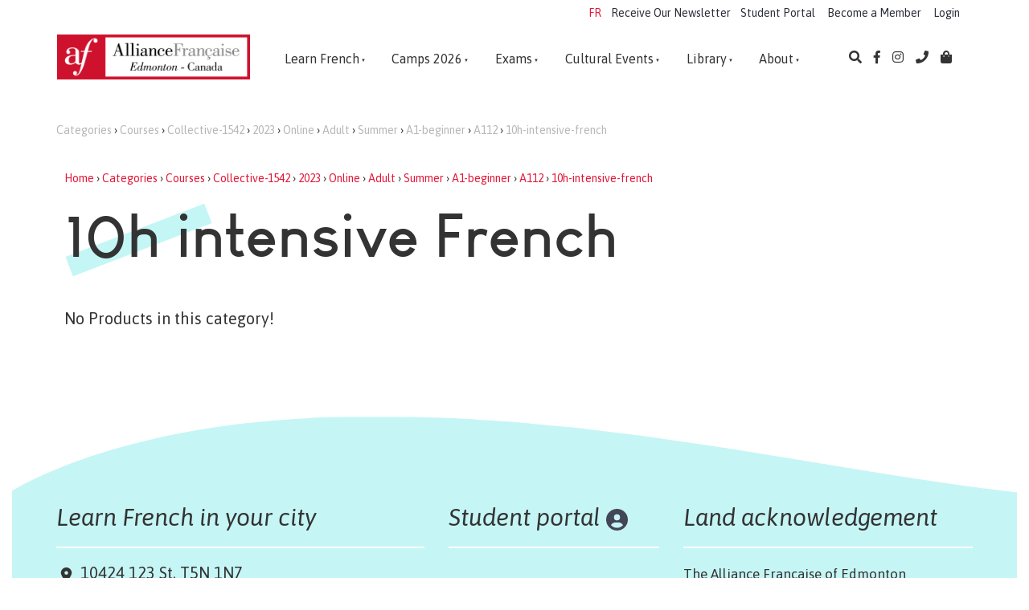

--- FILE ---
content_type: text/html; charset=utf-8
request_url: https://www.afedmonton.com/products/categories/courses/collective-1542/2023/online/adult/summer/a1-beginner/a112/10h-intensive-french/
body_size: 11954
content:
<!doctype html>
<html lang="en">
	<head>
	<!-- Powered by https://www.oncord.com -->
	<title>Products - 10h   intensive French</title>
	<meta name="title" content="Products - 10h   intensive French">
	<meta name="description" content="French classes for children, teenagers and adults, examination center for the DELF and TEF exams, French-speaking events, festivals, movie nights...">
	<meta name="keywords" content="french, learn, school, classes, tutoring, library, alliance, française, edmonton">
	<meta name="date.created" content="2023-02-10">
	<meta name="date.modified" content="2023-02-10">
	<meta name="robots" content="index,follow,max-image-preview:large,max-snippet:-1,max-video-preview:-1">
	<meta name="generator" content="https://www.oncord.com/">
	<link rel="canonical" href="https://www.afedmonton.com/products/categories/courses/collective-1542/2023/online/adult/summer/a1-beginner/a112/10h-intensive-french/" />
	<meta itemprop="name" content="Products - 10h   intensive French">
	<meta itemprop="description" content="French classes for children, teenagers and adults, examination center for the DELF and TEF exams, French-speaking events, festivals, movie nights...">
	<meta name="twitter:card" content="summary">
	<meta name="twitter:title" content="Products - 10h   intensive French">
	<meta name="twitter:description" content="French classes for children, teenagers and adults, examination center for the DELF and TEF exams, French-speaking events, festivals, movie nights...">
	<meta property="og:url" content="https://www.afedmonton.com/products/categories/courses/collective-1542/2023/online/adult/summer/a1-beginner/a112/10h-intensive-french/">
	<meta property="og:title" content="Products - 10h   intensive French">
	<meta property="og:description" content="French classes for children, teenagers and adults, examination center for the DELF and TEF exams, French-speaking events, festivals, movie nights...">
	<meta property="og:site_name" content="Alliance Francaise d'Edmonton">
	<meta property="og:type" content="product.group">

	<link rel="stylesheet" type="text/css" href="/_public/Framework/Assets/CSS/server.php?css=3193690852&v=20313370685733294c69fb8f5ba0ffc467208a4d" />

<style type="text/css">
.productCategory-details-classic {}

.productCategory-details-classic .productCategory-details-classic__subCategories
{
	display: flex;
	flex-flow: row wrap;
	margin-bottom: 20px;
}

.productCategory-details-classic .productCategory-details-classic__subCategories__link
{
	padding: 3px 20px;
	border: 2px solid currentColor;
	font-size: smaller;
	text-transform: uppercase;
	letter-spacing: 1px;
	border-radius: calc(1em + 6px);
	margin: 0 5px 5px 0;
}
</style>

<script src="/_public/Framework/Assets/JavaScript/server.php?js=2483844824&v=20313370685733294c69fb8f5ba0ffc467208a4d"></script>
<link rel="alternate" type="application/rss+xml" href="https://www.afedmonton.com/feeds/products/rss/?product_category_id=4858" title="Products > Courses > Collective > 2023 > Online > ADULT > Summer > A1   Beginner > A1.1.2 > 10h   intensive French via RSS" />
<link rel="alternate" type="application/atom+xml" href="https://www.afedmonton.com/feeds/products/atom/?product_category_id=4858" title="Products > Courses > Collective > 2023 > Online > ADULT > Summer > A1   Beginner > A1.1.2 > 10h   intensive French via Atom" />
<link rel="alternate" type="application/xml" href="https://www.afedmonton.com/feeds/products/xml/?product_category_id=4858" title="Products > Courses > Collective > 2023 > Online > ADULT > Summer > A1   Beginner > A1.1.2 > 10h   intensive French via XML" />
<link rel="alternate" type="application/json" href="https://www.afedmonton.com/feeds/products/json/?product_category_id=4858" title="Products via JSON" />

		
		<meta charset="utf-8">
		<meta http-equiv="X-UA-Compatible" content="IE=edge,chrome=1">
		<meta name="viewport" content="width=device-width, initial-scale=1">
		
		<link href="https://fonts.googleapis.com/css?family=Asap:400,400i,700,700i&amp;subset=latin-ext" rel="stylesheet">
		<link href="https://fonts.googleapis.com/css?family=Nunito:400,600&amp;subset=latin-ext" rel="stylesheet">
		<link rel="stylesheet" href="https://use.fontawesome.com/releases/v5.7.1/css/all.css" integrity="sha384-fnmOCqbTlWIlj8LyTjo7mOUStjsKC4pOpQbqyi7RrhN7udi9RwhKkMHpvLbHG9Sr" crossorigin="anonymous">
		
		<link rel="stylesheet" href="/media/website_designs/4/css/bootstrap.min.css" />
		<link rel="stylesheet" href="/media/website_designs/4/css/flickity.css" media="screen"/>
		<link rel="stylesheet" href="/media/website_designs/4/css/style.css" />
		<link rel="apple-touch-icon" sizes="57x57" href="/media/website_designs/4/img/favi/apple-icon-57x57.png" />
		<link rel="apple-touch-icon" sizes="60x60" href="/media/website_designs/4/img/favi/apple-icon-60x60.png" />
		<link rel="apple-touch-icon" sizes="72x72" href="/media/website_designs/4/img/favi/apple-icon-72x72.png" />
		<link rel="apple-touch-icon" sizes="76x76" href="/media/website_designs/4/img/favi/apple-icon-76x76.png" />
		<link rel="apple-touch-icon" sizes="114x114" href="/media/website_designs/4/img/favi/apple-icon-114x114.png" />
		<link rel="apple-touch-icon" sizes="120x120" href="/media/website_designs/4/img/favi/apple-icon-120x120.png" />
		<link rel="apple-touch-icon" sizes="144x144" href="/media/website_designs/4/img/favi/apple-icon-144x144.png" />
		<link rel="apple-touch-icon" sizes="152x152" href="/media/website_designs/4/img/favi/apple-icon-152x152.png" />
		<link rel="apple-touch-icon" sizes="180x180" href="/media/website_designs/4/img/favi/apple-icon-180x180.png" />
		<link rel="icon" type="image/png" sizes="192x192" href="/media/website_designs/4/img/favi/android-icon-192x192.png" />
		<link rel="icon" type="image/png" sizes="32x32" href="/media/website_designs/4/img/favi/favicon-32x32.png" />
		<link rel="icon" type="image/png" sizes="96x96" href="/media/website_designs/4/img/favi/favicon-96x96.png" />
		<link rel="icon" type="image/png" sizes="16x16" href="/media/website_designs/4/img/favi/favicon-16x16.png" />
		<link rel="manifest" href="/media/website_designs/4/img/favi/manifest.json" />
		<meta name="msapplication-TileColor" content="#ffffff">
		<meta name="msapplication-TileImage" content="/media/website_designs/4/img/favi/ms-icon-144x144.png">
		<meta name="theme-color" content="#ffffff">
		<script src="/media/website_designs/4/js/vendor/modernizr-2.8.3-respond-1.4.2.min.js"></script>
		<script src="/media/website_designs/4/js/main.js"></script>
		<script src="/media/website_designs/4/js/jquery.flexisel.js"></script>
		<script> 
		jQuery(function($) { 
		//caches a jQuery object containing the header element 
		var lastScrollTop = 0;
		var menu = $(".menuContainer"); 
		var menuHeight = $(".menuHeight");
		var menuPadding = $("#main-Menu");

			$(window).scroll(function() {
				var st = $(window).scrollTop();
				if (st > 40) { 
					menu.addClass("shadowMenu");
					menuHeight.addClass("menuHeightSmall");
					menuPadding.addClass("mainMenuPadding");
				} else { 
					menu.removeClass("shadowMenu");
					menuHeight.removeClass("menuHeightSmall");
					menuPadding.removeClass("mainMenuPadding");
				} 
				lastScrollTop = st;
				}); 
			}); 
	
	</script>
		
	

<style type="text/css">
/*  ___________________________________ Basics  ___________________________________ */

@media (min-width: 700px)
{
	.hidden-onDesktop
	{
		display: none; 
	}
}

html, body {
  height: 100%;
  margin: 0;
}
.fullContainer {
	min-height: 100%;
}
.s8-templates-section-fullheight
{
	min-height: 85vh !important;
}

.newsletter,
.login {
    float: right;
    display: block;
    margin-top: 5px;
    margin-bottom: 5px;
}

.login {
    margin-left: 15px;
}

.newsletter {
    margin-left: 10px;
}

@font-face {
    font-family: 'louis_george_cafebold';
    src: url('/media/website_designs/4/fonts/louis_george_cafe_bold-webfont.woff2') format('woff2'),
         url('/media/website_designs/4/fonts/louis_george_cafe_bold-webfont.woff') format('woff');
    font-weight: normal;
    font-style: normal;
}

@font-face {
    font-family: 'louis_george_cafbold_italic';
    src: url('/media/website_designs/4/fonts/louis_george_cafe_bold_italic-webfont.woff2') format('woff2'),
         url('/media/website_designs/4/fonts/louis_george_cafe_bold_italic-webfont.woff') format('woff');
    font-weight: normal;
    font-style: normal;
}

body {
	font-family: 'Asap', sans-serif;
	height: 100%;
	position:absolute;
 	width: 100%;
 	height: 100%;
  	margin: 0px;
  	padding: 0px;
	color: #333;
}

a {
    color: #e21837;
}

.noRedLink a,
.noRedLink {
    color: #333;
}

a:hover,
a:focus {
    text-decoration: none;
}

hr {
    border: 1px solid #C6F5F5;
}

dialogbox {
	padding: 29px;
}

dialogboxclose {
    top: 6px;
    right: 12px;
}

img {
	max-width: 100%;
}

.footer {
  min-height: 420px;
  margin-top: -420px;
}

.footer a {
	color:#333;
}

.footer hr {
	border: 1px solid white;
}

.contentRegion {
	padding-bottom: 450px;
}

.contentRegion li {
    font-weight: 300;
    font-size: 20px;
}

.breadcrumbs a{
	color:#b7b7b7;
}

.icon-post70 {
    width: 60%;
    margin: auto;
}

.postNav {
    margin-bottom: 30px;
}


/*  ___________________________________ Fonts  ___________________________________ */

#main-content-area h1,
h1 {
    /*font-family: 'Asap', sans-serif;*/
	font-family: 'louis_george_cafebold';
	font-size: 75px;
	font-weight: 600;
	position:relative;
	
	/*text-transform: uppercase;*/
}

.h1Style {
	position: absolute;
	top:34px;
    left: 0;
    width: 185px;
    height: 26px;
    z-index: -1;
    -ms-transform: rotate(20deg);
    -webkit-transform: rotate(20deg);
    transform: rotate(-21deg);
	background-color: #3bdfdf;
	opacity:0.3;
}

#main-content-area h2, h2 {
	font-size:45px;
	margin:30px 0;
	font-style: italic;
}

#main-content-area h3,
h3 {
    font-family: 'louis_george_cafebold';
	margin-top: 0;
	font-size: 47px;
    line-height: 49px;
}

#main-content-area h4,
h4 {
    font-size: 30px;
	font-style: italic;
}

#main-content-area h5,
h5 {
    font-weight: 700;
    font-style: italic;
    font-size: 24px;
    margin-bottom: 20px;
    line-height: 22px;
}

#main-content-area p,
p, .mainContent li {
    font-weight: 300;
    font-size: 20px;
    margin-bottom: 20px;
    line-height: 22px;
}

big {
    font-family: 'louis_george_cafebold';
    font-size: 28px;
    line-height: 32px;
}


/*  ___________________________________ menu  ___________________________________ */

.menuContainer {	
}
.menuHeight {
	height:80px;
	width: 100%;
	-webkit-transition: all 0.3s ease;
    transition: all 0.3s ease;
}

.menuHeightSmall {
	height:75px;
}
.navbar {
	margin-bottom:0px;
}
.fixed-top {
	position: sticky;
	top: 0;
	width:100%;
	z-index:10;
	-webkit-transition: all 0.3s ease;
    transition: all 0.3s ease;
}

.shadowMenu{
	box-shadow: 0px 16px 56px -30px rgba(0,0,0,0.75);
	webkit-box-shadow: 0px 16px 56px -30px rgba(0,0,0,0.75);
	-moz-box-shadow: 0px 16px 56px -30px rgba(0,0,0,0.75);
}
.whitebg {
	background-color:white;
}

.white a, .white, .white i, .white a i{
	color:white;
}

.logoContainer {
	width:240px;
}
.logoSmallContainer {
	width:77px;
}

.s8-navigationPrimary 
{
	width: 100%;
}
.navContainer {
	flex: 1;
	justify-content: center;
    margin-left: 2em;
    margin-right: 2em;
}
.navContainer > div {
	width: 100%;
}

.rightMenu > * {
	color: #333;
	margin-left:15px;
	font-size:16px;
}
.rightMenu {
	margin-right:10px;
}

#main-Menu li a{
	margin-right:15px;
	color: #333;
	font-size:16px;
	padding:5px 0;
	border-top: 4px solid rgba(255, 0, 0, 0);
	-webkit-transition: all 0.2s ease;
    transition: all 0.2s ease;
}

#main-Menu > li:hover > a{
	border-top: 4px solid #e21837;
}

#main-Menu li ul li a {
	border-top:0;
	padding: 13px 18px;
	margin-right:0;
}

#main-Menu li ul li {
	margin-right:0;
}

#main-Menu li > ul {
	background-color:white;
	-webkit-box-shadow: 2px 4px 72px 0px rgba(0,0,0,0.21);
	-moz-box-shadow: 2px 4px 72px 0px rgba(0,0,0,0.21);
	box-shadow: 2px 4px 72px 0px rgba(0,0,0,0.21);
}

#main-Menu li ul li a:hover {
	border-top:0;
	background-color:#333;
	color:white;
}

.s8-navigationPrimaryMobile {
	display:none;
}

/*  ___________________________________ Mobile Menu  ___________________________________ */


div.navigationMobileOverlay {
    position: absolute;
    -webkit-backface-visibility: hidden;
    top: 0px;
    right: 0px;
    bottom: 0px;
    left: 0px;
    background: #000;
    opacity: 0.4;
    -webkit-overflow-scrolling: touch;
    overflow-y: auto;
    z-index: 20;
}

ul.navigationMobile, ul.navigationMobile ul {
    list-style: none;
    margin: 0;
    padding: 0;
}

.navigationMobile li a {
    display: block;
    padding: 17px 4px 17px 8px;
    border-bottom: 1px solid #CFF4F4;
	text-align:center;
	font-size: 17px;
	color:#333;
}


/*  ___________________________________ Home page slider  ___________________________________ */

#featured_rotator img , .cover, .maskBottom, .maskTop {
	height: 700px;
}

.banner {
    position: relative;
	margin-top: 101px;
	width:100%;
	margin-bottom: -70px;
}

.cover {
	position: absolute;
	width:100%;
	top:0;
	left:0;
	background: rgb(66,15,61);
	background: linear-gradient(117deg, rgba(66,15,61,1) 0%, rgba(0,87,79,1) 100%);
	opacity:0.5;
}

.maskBottom {
	position: absolute;
	width:100%;
	bottom:-2px;
	right:-4px;
	background: url('/media/website_designs/4/img/maskbottom.png') no-repeat right bottom;
	background-size: 110%;
}

.maskTop {
	position: absolute;
	width:100%;
	top:-1px;
	left:-3px;
	background: url('/media/website_designs/4/img/masktop3.png') no-repeat left top;
	background-size: 100%;
}

.containerBanner{
	color:white;
}

.textbanner {
	position: absolute;
	color:white;
	top: 50%;
	left: 50%;
	transform: translate(-50%, -50%);
}

#bannerMovePrevious,
#bannerMoveNext {
    bottom: 50%;
    position: absolute;
    opacity: 0;
}

.banner:hover #bannerMovePrevious,
.banner:hover #bannerMoveNext,
.topBanner:hover #TopbannerMovePrevious,
.topBanner:hover #TopbannerMoveNext {
    opacity: 0.5;
}

.banner:hover #bannerMovePrevious:hover,
.banner:hover #bannerMoveNext:hover,
.topBanner:hover #TopbannerMovePrevious:hover,
.topBanner:hover #TopbannerMoveNext:hover {
    opacity: 1;
}

#bannerMovePrevious,
#TopbannerMovePrevious {
    left: 30px;
}

#bannerMoveNext,
#TopbannerMoveNext {
    right: 30px;
}

#bannerMovePrevious img,
#bannerMoveNext img,
#TopbannerMovePrevious img,
#TopbannerMoveNext img {
    width: 35px;
}

#featured_rotator img {
	object-fit:cover;
	width:100%;
	max-height:100%;
}


/*  ___________________________________ Cultural slider  ___________________________________ */

.bannerCultural {
	
}

.turquoise-bg{
	background-color:#C6F5F5;
	padding-top:80px;
	padding-bottom:80px;
	position:relative;
	overflow: hidden;
}

#bannerMovePrevious1,
#bannerMoveNext1 {
	bottom: 50%;
    position: absolute;
}

#bannerMovePrevious1 {
    left: 10px;
}

#bannerMoveNext1 {
    right: 10px;
}

#bannerMovePrevious1 img,
#bannerMoveNext1 img {
    width: 35px;
}

#cultural_rotator .imageCulture {
	object-fit:cover;
	width:100%;
	height:400px;
	-webkit-box-shadow: -1px 6px 128px -15px rgba(0,0,0,0.42);
	-moz-box-shadow: -1px 6px 128px -15px rgba(0,0,0,0.42);
	box-shadow: -1px 6px 128px -15px rgba(0,0,0,0.42);
}

.topMaskCultural {
	position:absolute;
	height:300px;
	width:101%;
	top:-6px;
	left:-3px;
	background: url('/media/website_designs/4/img/masktopcultural.png') no-repeat left top;
	background-size: 100%;
}

.bottomMaskCultural {
	position: absolute;
	height:300px;
	width:110%;
	bottom:-1px;
	right:-1px;
	background: url('/media/website_designs/4/img/maskbottomcultural.png') no-repeat right bottom;
	background-size: 110%;
}

.topMaskDiag {
	position: absolute;
    height: 300px;
    width: 101%;
    top: -6px;
    left: -3px;
    background: url(/media/website_designs/4/img/masktopdiag.png) no-repeat left top;
    background-size: 100% 300px;
}

.bottomMaskDiag {
	position: absolute;
	height:460px;
	width:110%;
	bottom:-1px;
	right:0px;
	background: url('/media/website_designs/4/img/maskbottomdiag.png') no-repeat right bottom;
	background-size: 100% 460px;
}

/*  ___________________________________ Bg  ___________________________________ */

.yellow-bg{
	background-color:#fff9c5;
	position:relative;
}

.pink-bg {
	background-color:#fdeaea;
	position:relative;
}

.fancy-right {
	width:410px;
	height:600px;
	top:0px;
	right:0px;
	background: url('/media/website_designs/4/img/content/fancy-bg.png') no-repeat left top;
	background-size: 410px;
}
.fancy-left {
	width:410px;
	height:600px;
	top:0px;
	left:0px;
	background: url('/media/website_designs/4/img/content/fancy-bg.png') no-repeat right top;
	background-size: 410px;
}

/*  ___________________________________ Post display  ___________________________________ */

.boxed {
	box-shadow: 0px 0px 15px #ececec;
    padding-bottom: 5px;
    overflow: auto;
	border-radius: 4px;
	margin-top:10px;
	margin-bottom:0px;
	transition: all 0.2s ease;
	background-color:white;
}

.boxed img {
	width:100%;
	height:250px;
	object-fit: cover;
}

.boxed:hover {
    box-shadow: 0px 0px 15px #b5b5b5;
	margin-top:0px;
	margin-bottom:10px;
}
.boxed:hover img {
 	filter: grayscale(75%);
}
.boxed h2, .boxed h3, .boxed h4, .boxed h5, .boxed .btn-red {
    margin: 20px;
}
.boxed p {
	margin: 20px 20px 10px 20px;
}

.boxed .turquoiseborder {
	margin: 20px;
}

.upcomingEvents {
	position: absolute;
    z-index: -2;
    height: 700px;
    width: 100%;
    top: 4px;
    left: -3px;
    background: url(/media/website_designs/4/img/bg-bbr2.jpg) no-repeat right top;
    background-size: 648px;
}


.boxedPubli {
	box-shadow: 0px 0px 15px #ececec;
    padding-bottom: 5px;
    overflow: auto;
	border-radius: 4px;
	margin-top:10px;
	margin-bottom:0px;
	transition: all 0.2s ease;
	background-color:white;
	text-align:center;
}

.boxedPubli img {
	width:100%;
	height:350px;
	object-fit: cover;
}

.boxedPubli p {
	margin: 20px 20px 10px 20px;
}

.LibIcon {
	width: 60%;
    height: 271px;
    object-fit: cover;
}

.whiteBorder td {
  border: 2px solid white;
}

.imgPast {
	width: 100%;
    height: 150px;
    object-fit: cover;
}

/* ___________________________________  FORM STYLES + Buttons ___________________________________  */

input,
textarea {
    padding: 10px 12px;
    font-size: 15px;
    font-family: 'Source Sans Pro', sans-serif;
	color:#333;
	border:none;
}

div.formRow {
    /*background: none; font-size: 1.25em; color:#425893;*/
    /*font-size: 1.00em;*/
    color: #333;
    margin-bottom: 5px;
    background-color: #e3fbfb;
    padding: 10px;
    border-radius: 5px;
}

label {
    font-weight: 300;
}

/* ___________________________________  Pop ups ___________________________________  */

#search_popup {
	background: #C6F5F5 url('/media/website_designs/4/img/content/fancy-bg.png') no-repeat right top;
	background-size: 410px;
}

#search_popup input,
#search_popup textarea {
    padding: 15px 20px;
    font-size: 20px;
    font-family: 'Source Sans Pro', sans-serif;
	color:#333;
	border:none;
}

#phone_popup {
	background: #C6F5F5 url('/media/website_designs/4/img/content/fancy-bg.png') no-repeat right top;
	background-size: 410px;
}

#phone_popup i {
	color: white;
}

#login_popup {
	background: #C6F5F5 url('/media/website_designs/4/img/content/fancy-bg.png') no-repeat 120% 70%;
	background-size: 410px;
}

/*  ___________________________________Buttons ___________________________________ */

.turquoise {
    margin-top: 0;
	margin-bottom: 10px;
    border: 2px solid #75d7cc;
	background: #75d7cc;
    padding: 10px 30px;
    font-size: 23px;
	font-weight: 400;
    font-family: 'Source Sans Pro',sans-serif;
	color: #ffffff;
	transition: all 0.2s ease;
	display: inline-block;
}

.turquoise:hover {
	border: 2px solid white;
	background: white;
	color: #75d7cc;
}

.turquoiseborderwhite {
    margin-top: 0;
    border: 2px solid #75d7cc;
	margin-bottom: 10px;
    padding: 10px 30px;
    font-size: 23px;
	font-weight: 400;
    font-family: 'Source Sans Pro',sans-serif;
	color: #ffffff;
	transition: all 0.2s ease;
	display: inline-block;
}
.turquoiseborderwhite:hover {
	color: #ffffff;
	background-color: #75d7cc;
}

.turquoiseborder {
    margin-top: 0;
	margin-bottom: 10px;
    border: 2px solid #75d7cc;
    padding: 10px 30px;
    font-size: 23px;
	font-weight: 400;
    font-family: 'Source Sans Pro',sans-serif;
	color: #333;
	transition: all 0.2s ease;
	display: inline-block;
}

.turquoiseborder:hover {
	color: #ffffff;
	background-color: #75d7cc;
}


.blueborder {
    margin-top: 0;
	margin-bottom: 10px;
    border: 2px solid #425893;
    padding: 10px 30px;
    font-size: 23px;
	font-weight: 400;
    font-family: 'Source Sans Pro',sans-serif;
	color: #425893;
	transition: all 0.2s ease;
	display: inline-block;
}

.blueborder:hover {
	color: #ffffff;
	background-color: #425893;
}

.boxed .rouge {
	font-size: 18px;
}

button[type=submit], .btn-red, .red-btn, .rouge {
    margin-top: 0;
    background-color: #d91f2f;
    border: 0px solid #d91f2f;
    padding: 10px 30px;
    font-size: 23px;
	font-weight: 400;
    font-family: 'Source Sans Pro',sans-serif;
	color: #ffffff;
	display: inline-block;
}
.btn-red, .red-btn, .rouge {
	margin-top:20px;
	position:relative;
}
.btn-red:hover, .red-btn:hover, .rouge:hover {
	color: #ffffff;
	background-color: #be1a28;
}

.btn-red:visited, .red-btn:visited, .rouge:visited {
	color: #ffffff;
}
.btn-red:focus, .red-btn:focus, .rouge:focus {
	color: #ffffff;
}

.dataShowMore {
    margin-top: 0;
    border: 2px solid #75d7cc;
    padding: 10px 30px;
    font-size: 23px;
	font-weight: 400;
    font-family: 'Source Sans Pro',sans-serif;
	color: #333;
	transition: all 0.2s ease;
}

.dataShowMore:visited {
  
}

.dataShowMore:hover {
	color: #ffffff;
	background-color: #75d7cc;
}

.dataShowMore::before,
.dataShowMore::after {
    background-image: url('/media/website_designs/4/img/arrow2.png');
}

/*  ___________________________________ magins & paddings ___________________________________ */


.margin-top20 {
    margin-top: 20px!important;
}

.margin-top40 {
    margin-top: 40px!important;
}

.margin-bottom20 {
    margin-bottom: 20px!important;
}

.margin-bottom40 {
    margin-bottom: 40px;
}

.margin-bottom60 {
    margin-bottom: 60px;
}

.margin-bottom80 {
    margin-bottom: 80px;
}
.padding30 {
	padding-top:30px;
	padding-bottom:30px;
}
.padding80 {
	padding-top:80px;
	padding-bottom:80px;
}
.margin-top-bottom40 {
    margin-top: 40px;
    margin-bottom: 40px;
}

.inline {
	display: inline-block;
}

.padding-top120 {
	padding-top:40px;
}

.padding-bottom15 {
	padding-bottom:15px;
}


/*  ___________________________________ flex layout  ___________________________________ */

.flexheight {
	display: flex; /* or inline-flex */
	flex-direction:column;
	justify-content: space-between;
}

/*  ___________________________________ Content  ___________________________________ */

.fullheight {
	min-height: 100%; 
}

.fullheightGreen {
	background: rgb(255,234,253);
	background: linear-gradient(129deg, rgba(255,234,253,1) 0%, rgba(206,249,245,1) 100%);
  	min-height: 100%; 
}
.fullheightBlue {
	background-color: blue;
	min-height: 100%; 
}
.centered {
    display: flex;
    align-items: center;
	flex-direction: row; 
	justify-content: space-between;
}
.bluediv {
	width:200px;
	background-color: blue;
	padding:20px;
	margin-left:10px;
}

.socialnet {
	width: 40px; 
	height: 40px; 
	background-color: #333333; 
	color: #eff7f1; 
	padding: 9px;
	margin:0 10px 10px 0;
	display:inline-block;
	box-sizing: border-box;
}

.offset {
	margin-left:-10px;
}

.navIcons {

}

.TextIcon {
	background-color:white;
	display: inline-block;
	padding-left:20px;
	padding-right:20px;
	text-align: center;
	transition: all 0.2s ease;
}

a .navIcons {
	color:#425893;
}

a .navIcons:hover .TextIcon{
	background-color:#425893;
	color:white;
}

/*  ___________________________________ Bootstrap added  ___________________________________ */


.p-3 {
    padding: 1rem!important;
}

.mb-5, .my-5 {
    margin-bottom: 3rem!important;
}

.shadow-lg {
    box-shadow: 0 1rem 3rem rgba(0,0,0,.175)!important;
}

.position-absolute {
    position: absolute;
}

.position-relative {
    position: relative;
}

.bg-white {
	background-color:white;
}

.rounded {
    border-radius: .25rem!important;
}
.padding-0{
    padding-right: 0px;
    padding-left: 0px;
}

.col-xs-5ths,
.col-sm-5ths,
.col-md-5ths,
.col-lg-5ths {
    position: relative;
    min-height: 1px;
    padding-right: 15px;
    padding-left: 15px;
}

.col-xs-5ths {
    width: 20%;
    float: left;
}

@media (min-width: 768px) {
    .col-sm-5ths {
        width: 20%;
        float: left;
    }
}

@media (min-width: 992px) {
    .col-md-5ths {
        width: 20%;
        float: left;
    }
}

@media (min-width: 1200px) {
    .col-lg-5ths {
        width: 20%;
        float: left;
    }
}

/*  ___________________________________ Flexisel Our partner slider ___________________________________ */

.nbs-flexisel-inner {
	background:none;
	border:none;
}

.nbs-flexisel-inner img {
	width:100%;
	height: 75px;
	object-fit:contain;
}

.nbs-flexisel-nav-left, .nbs-flexisel-nav-right { 
    padding: 2px 10px 4px 10px;
	background: rgba(66,88,147,1);
}


/*  ___________________________________ Insta Widget ___________________________________ */

.image-wrapper .image-box .figure{
	width: 20%!important;
	border-style: dotted solid;
}

.insta a img{
	border-style: dotted solid!important;
}

/*  ___________________________________ RESPONSIVE BREAKPOINT STYLES ___________________________________ */

@media screen and (max-width:991px) {
	#featured_rotator h1 {
	font-size:40px;
	}
	button[type=submit], .btn-red, .red-btn, .rouge, .blueborder, .turquoise, .turquoiseborder, .turquoiseborderwhite {
	font-size:16px;
	padding: 6px 21px;
	}
	.rightMenu > * {
	color: #333;
	}
	.logoSmallContainer {
    	width: 90px;
	}
	.s8-navigationPrimary {
		display:none;
	}
}
@media screen and (max-width: 767px) {
	dialogbox {
		width:80%!important;
	}
	#featured_rotator img , .cover, .maskBottom, .maskTop {
	height: 600px;
	}
	.fancy-right, .fancy-left  {
	width:210px;
	}
	#login_popup {
    background: #C6F5F5 url(/media/website_designs/4/img/content/fancy-bg.png) no-repeat 13% 270%;
    background-size: 410px;
	}
}

/*  ___________________________________ CSS by John ___________________________________ */
.cartProductsCount
{
    background: #e21837;
    color: white;
    border-radius: 100%;
    padding: 1px 6px;
    position: absolute;
    left: 6px;
    font-size: 10px;
    top: -5px;
}
.cartLink
{
	position: relative;
}
.mobileCartProductsCount
{
	background: #e21837;
    color: white;
    border-radius: 100%;
    padding: 2px 6px;
    position: relative;
    left: 35px;
    font-size: 10px;
    top: -11px;
}


.home-rotator .s8-templates-card__cardsize-5
{
	min-width: 700px;
}

.home-rotator .s8-templates-button 
{
	font-size: 2rem;
	text-transform: none;
	font-family: 'Source Sans Pro', sans-serif;
	min-width: 200px;
}

.home-rotator h1
{
	font-size: 40px;
	font-weight: bold;
	margin-bottom: 40px;
}

.home-rotator h5
{
	font-size: 26px;
	line-height: 1.4;
	font-weight: 400;
	margin-bottom: 30px;
}

.home-rotator .s8-RotatorNavNext circle, .s8-RotatorNavPrev circle
{
	fill: transparent !important;
	stroke-width: 0;
}

@media (max-width: 768px)
{
	*
	{
		line-height: normal !important;
	}
     h1 {
        font-size: 28px; /* Adjusted for a bigger heading */
    }
    h2 {
        font-size: 26px;
    }
    h3 {
        font-size: 24px;
    }
    h4 {
        font-size: 22px;
    }
    h5 {
        font-size: 20px;
    }
    h6 {
        font-size: 18px;
    }
	p
	{
		font-size: 18px;
	}
}
</style>

</head>
	<body>
		<div class="fullContainer">
			<oncord-ajaxregion id="design_cart_ajaxregion">
				
				<ul id="mobile_nav" class="navigationMobile"><li><a href="/en/">
						<img width="30%" height alt="" style="max-width: 100%;" data-src="/media/website_designs/4/img/logoSmall3.png" loading="lazy" data-lazy="1" src="data:image/svg+xml,%3Csvg xmlns='http://www.w3.org/2000/svg'           width='465' height='133' viewBox='0 0 1024 288' style='background:%230d0304'%3E%3Cfilter id='b'%3E%3CfeGaussianBlur stdDeviation='43.733333333333334' color-interpolation-filters='sRGB'/%3E%3C/filter%3E%3Cg filter='url(%23b)'%3E%3Crect x='0' y='0' width='1024' height='288' fill='%230d0304'/%3E%3Cg transform='scale(4.00) translate(0.5 0.5)'%3E%3Cg transform='translate(19.22 34.43) rotate(173.06) scale(26.46 16.05)'%3E%3Cellipse fill='%23ae1429' fill-opacity='0.50' cx='0' cy='0' rx='1' ry='1'/%3E%3C/g%3E%3Cpolygon fill='%23ff1c3d' fill-opacity='0.50' points='24.45,84.01,33.70,24.05,48.65,0.82,52.66,-14.68'/%3E%3Crect fill='%23ff2f4c' fill-opacity='0.50' x='71' y='0' width='3' height='72'/%3E%3Cpolygon fill='%23d31731' fill-opacity='0.50' points='17.22,59.26,8.27,86.34,36.92,42.05,26.70,65.51'/%3E%3Cellipse fill='%23ff244e' fill-opacity='0.50' cx='22' cy='34' rx='3' ry='14'/%3E%3Cpolygon fill='%23ef1c39' fill-opacity='0.50' points='52.62,10.28,46.22,-16.00,42.26,-16.00,60.40,9.28'/%3E%3Cellipse fill='%23000000' fill-opacity='0.50' cx='28' cy='22' rx='4' ry='26'/%3E%3Cpolygon fill='%23000000' fill-opacity='0.50' points='67.30,5.12,46.33,12.95,20.76,87.00,73.44,87.00'/%3E%3Cellipse fill='%23000101' fill-opacity='0.50' cx='168' cy='23' rx='94' ry='94'/%3E%3Crect fill='%23000000' fill-opacity='0.50' x='8' y='0' width='11' height='46'/%3E%3C/g%3E%3C/g%3E%3C/svg%3E" />
					</a></li><li><a href="/en/about/memberships/">       Become a Member    </a></li><li><a href="/en/learn-french/">Learn French</a><ul><li><a href="/en/learn-french/adults/">Adults</a></li><li><a href="/en/learn-french/kids-and-teens/">Kids &amp; Teens</a></li><li><a href="/en/learn-french/private-tuition/">Private Tuition</a></li><li><a href="/en/learn-french/corporate-and-institutions-classes/">Corporate classes</a></li><li><a href="/en/learn-french/pricing/">Pricing</a></li><li><a href="/en/learn-french/gift-card/">Gift Card</a></li><li><a href="/en/learn-french/why-learn-french/">Why Learn French?</a></li></ul></li><li><a href="/en/camps-2025/">Camps 2026</a><ul><li><a href="/en/camps-2025/pd-day-2025/">PD Days 2025</a></li><li><a href="/en/camps-2025/workshop-for-schools/">Workshop For Schools</a></li></ul></li><li><a href="/en/exams/">Exams</a><ul><li><a href="/en/exams/tef/">TEF</a></li><li><a href="/en/exams/tcf/">TCF</a></li><li><a href="/en/exams/delf-adults/">DELF Adults</a></li><li><a href="/en/exams/delf-junior/">DELF Junior</a></li><li><a href="/en/exams/delf-prim/">DELF Prim</a></li><li><a href="/en/exams/online-prep-delf-b1-b2/">Online Preparation for DELF B1 / B2</a></li><li><a href="/en/exams/online-prep-tef-tcf/">Online Preparation for TEF / TCF</a></li><li><a href="/en/exams/evalang/">Evalang</a></li></ul></li><li><a href="/en/cultural-events/">Cultural Events</a><ul><li><a href="/en/cultural-events/our-calendar/">🗓️ Our Calendar</a></li><li><a href="/en/cultural-events/voyage-annecy-2026/">✈️ Trip to France!</a></li><li><a href="/en/cultural-events/atelier-floral-saint-valentin-2026/">💐Valentine’s Floral Hat Box Workshop</a></li><li><a href="/en/cultural-events/french-run-2026/">🏃🏼‍➡️ French Run 2026</a></li><li><a href="/en/cultural-events/theatre-barrage-contre-pacifique-fevrier-2026/">🎭Théâtre - Un barrage contre le Pacifique</a></li><li><a href="/en/cultural-events/chandeleur-2026/">🥞 La Chandeleur - Candlemas</a></li></ul></li><li><a href="/en/library/">Library</a><ul><li><a href="/en/library/online-catalogue/">Online Catalogue</a></li><li><a href="/en/library/culturetheque/">Culturethèque</a></li></ul></li><li><a href="/en/about/">About</a><ul><li><a href="/en/about/contact-us/">Contact Us</a></li><li><a href="/en/about/memberships/">Become a member</a></li><li><a href="/en/about/who-are-we/">Who are we?</a></li><li><a href="/en/about/our-team/">Our team</a></li><li><a href="/en/about/partners/">Our Partners</a></li><li><a href="/en/about/faq/">Frequently Asked Questions</a></li><li><a href="/en/about/careers/">Careers</a></li><li><a href="/en/about/terms-and-conditions/">Terms &amp; Conditions</a></li><li><a href="/en/about/bylaws/">Bylaws</a></li></ul></li><li><a href="/commerce/order/">
						
						<i class="fa fa-shopping-cart"></i>
					</a></li><li><a href="tel:780-469-0399">
						<i class="fa fa-phone"></i>  Call today!
					</a></li></ul>
				
				
				
				<div class="menuContainer fixed-top whitebg">
					<div class="container navbar">
						<div class="rightHeader">
							<div class="topTopNav col-sm-12">
								<div class="login hidden-xs hidden-sm">
									<a id="s8-standardlink1" data-dialog="login_popup" data-dialogget="null" href="#" onmousedown="DialogBox.linkCache(this);" onclick="event.preventDefault();return DialogBox.linkOpen(this);" class="noajax">
										
											<span style="color: #2c2e3a;"> Login  </span>
										
										
									</a>
								</div>
								<div class="login hidden-xs hidden-sm">
									<a id="s8-standardlink2" href="#" class="noajax" onclick="event.preventDefault();">
										
											<a href="/en/about/memberships/" style="color: #2c2e3a;">Become a Member</a>
										
										
									</a>
								</div>
								<div class="newsletter hidden-xs hidden-sm">
									<a id="s8-standardlink3" href="/fr/">FR</a>
									&nbsp;&nbsp;
									<a id="s8-standardlink4" data-dialog="newsletter_popup" data-dialogget="null" href="#" onmousedown="DialogBox.linkCache(this);" onclick="event.preventDefault();return DialogBox.linkOpen(this);" class="noajax">
										<span style="color: #2c2e3a;">Receive Our Newsletter</span>
									</a>
									&nbsp;&nbsp;
									<a id="s8-standardlink5" target="_blank" href="/af/students/">           <span style="color: #2c2e3a;">Student Portal</span>          </a>
								</div>
							</div>
						</div>
						<div class="centered menuHeight">
							<div class="logoContainer hidden-xs hidden-sm">
								<a href="/"><img width="100%" height alt="" style="max-width: 100%;" data-src="/media/website_designs/4/AF-Logo-Ville-Pays_Cartouche_edmonton.png" loading="lazy" data-lazy="1" src="data:image/svg+xml,%3Csvg xmlns='http://www.w3.org/2000/svg'           width='4180' height='990' viewBox='0 0 1024 240' style='background:%23dfa1aa'%3E%3Cfilter id='b'%3E%3CfeGaussianBlur stdDeviation='42.13333333333333' color-interpolation-filters='sRGB'/%3E%3C/filter%3E%3Cg filter='url(%23b)'%3E%3Crect x='0' y='0' width='1024' height='240' fill='%23dfa1aa'/%3E%3Cg transform='scale(4.00) translate(0.5 0.5)'%3E%3Cellipse fill='%23c50000' fill-opacity='0.50' cx='28' cy='31' rx='37' ry='59'/%3E%3Cellipse fill='%23ebffff' fill-opacity='0.50' cx='170' cy='30' rx='110' ry='27'/%3E%3Cellipse fill='%23ba0000' fill-opacity='0.50' cx='132' cy='58' rx='183' ry='3'/%3E%3Cg transform='translate(172.32 0.91) rotate(179.31) scale(128.60 3.08)'%3E%3Cellipse fill='%23c90000' fill-opacity='0.50' cx='0' cy='0' rx='1' ry='1'/%3E%3C/g%3E%3Crect fill='%23bb0000' fill-opacity='0.50' x='252' y='0' width='4' height='60'/%3E%3Crect fill='%23e6fffa' fill-opacity='0.50' x='64' y='4' width='107' height='52'/%3E%3Crect fill='%23767474' fill-opacity='0.50' x='76' y='18' width='83' height='11'/%3E%3Crect fill='%23f7ffff' fill-opacity='0.50' x='172' y='4' width='80' height='52'/%3E%3Cpolygon fill='%23cb0010' fill-opacity='0.50' points='19.00,75.00,64.82,73.81,63.37,-16.00,46.83,19.40'/%3E%3Crect fill='%23716f6f' fill-opacity='0.50' x='97' y='41' width='58' height='7'/%3E%3C/g%3E%3C/g%3E%3C/svg%3E" /></a>
							</div>
							<div class="logoSmallContainer hidden-md hidden-lg">
								<a href="/"><img width="100%" height alt="" style="max-width: 100%;" data-src="/media/website_designs/4/img/logoSmall3.png" loading="lazy" data-lazy="1" src="data:image/svg+xml,%3Csvg xmlns='http://www.w3.org/2000/svg'           width='465' height='133' viewBox='0 0 1024 288' style='background:%230d0304'%3E%3Cfilter id='b'%3E%3CfeGaussianBlur stdDeviation='43.733333333333334' color-interpolation-filters='sRGB'/%3E%3C/filter%3E%3Cg filter='url(%23b)'%3E%3Crect x='0' y='0' width='1024' height='288' fill='%230d0304'/%3E%3Cg transform='scale(4.00) translate(0.5 0.5)'%3E%3Cg transform='translate(19.22 34.43) rotate(173.06) scale(26.46 16.05)'%3E%3Cellipse fill='%23ae1429' fill-opacity='0.50' cx='0' cy='0' rx='1' ry='1'/%3E%3C/g%3E%3Cpolygon fill='%23ff1c3d' fill-opacity='0.50' points='24.45,84.01,33.70,24.05,48.65,0.82,52.66,-14.68'/%3E%3Crect fill='%23ff2f4c' fill-opacity='0.50' x='71' y='0' width='3' height='72'/%3E%3Cpolygon fill='%23d31731' fill-opacity='0.50' points='17.22,59.26,8.27,86.34,36.92,42.05,26.70,65.51'/%3E%3Cellipse fill='%23ff244e' fill-opacity='0.50' cx='22' cy='34' rx='3' ry='14'/%3E%3Cpolygon fill='%23ef1c39' fill-opacity='0.50' points='52.62,10.28,46.22,-16.00,42.26,-16.00,60.40,9.28'/%3E%3Cellipse fill='%23000000' fill-opacity='0.50' cx='28' cy='22' rx='4' ry='26'/%3E%3Cpolygon fill='%23000000' fill-opacity='0.50' points='67.30,5.12,46.33,12.95,20.76,87.00,73.44,87.00'/%3E%3Cellipse fill='%23000101' fill-opacity='0.50' cx='168' cy='23' rx='94' ry='94'/%3E%3Crect fill='%23000000' fill-opacity='0.50' x='8' y='0' width='11' height='46'/%3E%3C/g%3E%3C/g%3E%3C/svg%3E" /></a>
							</div>
							<div class="centered hidden-sm hidden-xs navContainer">
								<ul class="s8-navigationPrimary s8-navigationPrimaryMobile" aria-label="Open Mobile Menu"><li><a href="#" title="Mobile Menu"><svg class="s8-navigationPrimary__hamburgerSVG" viewBox="0 0 16 16"><path class="s8-navigationPrimaryMobile-bar1" d="m 2,3 12,0"></path><path class="s8-navigationPrimaryMobile-bar2" d="m 2,8 12,0"></path><path class="s8-navigationPrimaryMobile-bar3" d="m 2,13 12,0"></path></svg><span class="s8-navigationPrimary__menuText">Menu</span></a></li></ul><ul id="main-Menu" class="horNav s8-navigationPrimary s8-navigationPrimary-horizontal s8-navigationPrimary-openOnHover"><li class="s8-navigationPrimary-hasChildren"><a href="/en/learn-french/">Learn French</a><ul><li><a href="/en/learn-french/adults/">Adults</a></li><li><a href="/en/learn-french/kids-and-teens/">Kids &amp; Teens</a></li><li><a href="/en/learn-french/private-tuition/">Private Tuition</a></li><li><a href="/en/learn-french/corporate-and-institutions-classes/">Corporate classes</a></li><li><a href="/en/learn-french/pricing/">Pricing</a></li><li><a href="/en/learn-french/gift-card/">Gift Card</a></li><li><a href="/en/learn-french/why-learn-french/">Why Learn French?</a></li></ul></li><li class="s8-navigationPrimary-hasChildren"><a href="/en/camps-2025/">Camps 2026</a><ul><li><a href="/en/camps-2025/pd-day-2025/">PD Days 2025</a></li><li><a href="/en/camps-2025/workshop-for-schools/">Workshop For Schools</a></li></ul></li><li class="s8-navigationPrimary-hasChildren"><a href="/en/exams/">Exams</a><ul><li><a href="/en/exams/tef/">TEF</a></li><li><a href="/en/exams/tcf/">TCF</a></li><li><a href="/en/exams/delf-adults/">DELF Adults</a></li><li><a href="/en/exams/delf-junior/">DELF Junior</a></li><li><a href="/en/exams/delf-prim/">DELF Prim</a></li><li><a href="/en/exams/online-prep-delf-b1-b2/">Online Preparation for DELF B1 / B2</a></li><li><a href="/en/exams/online-prep-tef-tcf/">Online Preparation for TEF / TCF</a></li><li><a href="/en/exams/evalang/">Evalang</a></li></ul></li><li class="s8-navigationPrimary-hasChildren"><a href="/en/cultural-events/">Cultural Events</a><ul><li><a href="/en/cultural-events/our-calendar/">🗓️ Our Calendar</a></li><li><a href="/en/cultural-events/voyage-annecy-2026/">✈️ Trip to France!</a></li><li><a href="/en/cultural-events/atelier-floral-saint-valentin-2026/">💐Valentine’s Floral Hat Box Workshop</a></li><li><a href="/en/cultural-events/french-run-2026/">🏃🏼‍➡️ French Run 2026</a></li><li><a href="/en/cultural-events/theatre-barrage-contre-pacifique-fevrier-2026/">🎭Théâtre - Un barrage contre le Pacifique</a></li><li><a href="/en/cultural-events/chandeleur-2026/">🥞 La Chandeleur - Candlemas</a></li></ul></li><li class="s8-navigationPrimary-hasChildren"><a href="/en/library/">Library</a><ul><li><a href="/en/library/online-catalogue/">Online Catalogue</a></li><li><a href="/en/library/culturetheque/">Culturethèque</a></li></ul></li><li class="s8-navigationPrimary-hasChildren"><a href="/en/about/">About</a><ul><li><a href="/en/about/contact-us/">Contact Us</a></li><li><a href="/en/about/memberships/">Become a member</a></li><li><a href="/en/about/who-are-we/">Who are we?</a></li><li><a href="/en/about/our-team/">Our team</a></li><li><a href="/en/about/partners/">Our Partners</a></li><li><a href="/en/about/faq/">Frequently Asked Questions</a></li><li><a href="/en/about/careers/">Careers</a></li><li><a href="/en/about/terms-and-conditions/">Terms &amp; Conditions</a></li><li><a href="/en/about/bylaws/">Bylaws</a></li></ul></li></ul><script>
(()=>{
	let n = document.getElementById("main-Menu");
	if(n && window.matchMedia('(max-width: 700px)').matches) { localStorage.setItem('primnavcollapse' + window.outerWidth, true); n.classList.add('s8-navigationPrimary--displayStateMobile'); }
})();
</script>

							</div>
							<div class="rightMenu centered">
								<a id="s8-standardlink6" class="hidden-onDesktop" href="/fr/">FR</a>
								<a id="s8-standardlink7" data-dialog="search_popup" data-dialogget="null" href="#" onmousedown="DialogBox.linkCache(this);" onclick="event.preventDefault();return DialogBox.linkOpen(this);" class="noajax"><i class="fas fa-search"></i></a>
								<a class="hidden-xs hidden-sm" target="_blank" href="https://www.facebook.com/p/Alliance-Fran%C3%A7aise-of-Edmonton-61555793609114">
									<i class="fab fa-facebook-f hidden-xs hidden-sm"></i>
								</a>
								<a href="https://www.instagram.com/alliancefrancaise_edmonton/" class="hidden-xs hidden-sm" target="_blank">
									<i class="fab fa-instagram hidden-xs hidden-sm"></i>
								</a>
								<a id="s8-standardlink8" class="hidden-lg hidden-md display-xs noajax" data-dialog="newsletter_popup" data-dialogget="null" href="#" onmousedown="DialogBox.linkCache(this);" onclick="event.preventDefault();return DialogBox.linkOpen(this);">
									
									<standard-icon style="width: 20px; height: 20px; padding: 0px; vertical-align: middle;" class="s8-standard-icon"><svg xmlns="http://www.w3.org/2000/svg" viewBox="0 0 512 512" role="img">
  <path d="M48 64C21.5 64 0 85.5 0 112c0 15.1 7.1 29.3 19.2 38.4L236.8 313.6c11.4 8.5 27 8.5 38.4 0L492.8 150.4c12.1-9.1 19.2-23.3 19.2-38.4c0-26.5-21.5-48-48-48H48zM0 176V384c0 35.3 28.7 64 64 64H448c35.3 0 64-28.7 64-64V176L294.4 339.2c-22.8 17.1-54 17.1-76.8 0L0 176z" fill="currentColor"/>
  <!--! Font Awesome Free 6.4.0 by @fontawesome - https://fontawesome.com License - https://fontawesome.com/license/free (Icons: CC BY 4.0, Fonts: SIL OFL 1.1, Code: MIT License) Copyright 2023 Fonticons, Inc. -->
</svg></standard-icon>
								</a>
								<a id="s8-standardlink9" class="hidden-lg hidden-md display-xs noajax" data-dialog="login_popup" data-dialogget="null" href="#" onmousedown="DialogBox.linkCache(this);" onclick="event.preventDefault();return DialogBox.linkOpen(this);"><i class="far fa-user"></i></a>
								<a href="tel:587-852-4575"><i class="fas fa-phone"></i></a>
								<a href="/commerce/order/">
									
									<i class="fas fa-shopping-bag"></i>
								</a>
								<a id="s8-navigationmobilelink1" href="#">
									<i class="fa fa-bars hidden-md hidden-lg"></i>
								</a>
							</div>
						</div>
					</div>
				</div>
				
				<div class="contentRegion">
					<div class="container padding-top120">
						
							<div class="breadcrumbs">         <a href="/products/categories/">Categories</a> &rsaquo; <a href="/products/categories/courses/">Courses</a> &rsaquo; <a href="/products/categories/courses/collective-1542/">Collective-1542</a> &rsaquo; <a href="/products/categories/courses/collective-1542/2023/">2023</a> &rsaquo; <a href="/products/categories/courses/collective-1542/2023/online/">Online</a> &rsaquo; <a href="/products/categories/courses/collective-1542/2023/online/adult/">Adult</a> &rsaquo; <a href="/products/categories/courses/collective-1542/2023/online/adult/summer/">Summer</a> &rsaquo; <a href="/products/categories/courses/collective-1542/2023/online/adult/summer/a1-beginner/">A1-beginner</a> &rsaquo; <a href="/products/categories/courses/collective-1542/2023/online/adult/summer/a1-beginner/a112/">A112</a> &rsaquo; <a href="/products/categories/courses/collective-1542/2023/online/adult/summer/a1-beginner/a112/10h-intensive-french/">10h-intensive-french</a>        </div>
						
						<section class="s8-templates-section" style="" data-layout-divider-container="1"><div class="s8-templates-section-background" style=""></div><div data-layout-divider-container class="s8-templates-section-layout-divider-container"></div><div style="position: relative;padding-left: 1rem;padding-right: 1rem;padding-top: 4rem;padding-bottom: 4rem;" class="s8-templates-section-content s8-templates-section-contentsize-md s8-templates-section-content-paddingleft s8-templates-section-content-paddingright">
	
	
		

		
		
			<div class="productCategory-details-classic">
	
	<a href="/">Home</a> &rsaquo; <a href="/products/categories/">Categories</a> &rsaquo; <a href="/products/categories/courses/">Courses</a> &rsaquo; <a href="/products/categories/courses/collective-1542/">Collective-1542</a> &rsaquo; <a href="/products/categories/courses/collective-1542/2023/">2023</a> &rsaquo; <a href="/products/categories/courses/collective-1542/2023/online/">Online</a> &rsaquo; <a href="/products/categories/courses/collective-1542/2023/online/adult/">Adult</a> &rsaquo; <a href="/products/categories/courses/collective-1542/2023/online/adult/summer/">Summer</a> &rsaquo; <a href="/products/categories/courses/collective-1542/2023/online/adult/summer/a1-beginner/">A1-beginner</a> &rsaquo; <a href="/products/categories/courses/collective-1542/2023/online/adult/summer/a1-beginner/a112/">A112</a> &rsaquo; <a href="/products/categories/courses/collective-1542/2023/online/adult/summer/a1-beginner/a112/10h-intensive-french/">10h-intensive-french</a>
	<h1>10h   intensive French</h1>
	
	
	

	
	
		
		
		
		
	

	<p><br /></p>
	
	
	
	
		<p>No Products in this category!</p>
	
</div>
		
	
	
	
	
</div></section>
					</div>
				</div>
			</oncord-ajaxregion>
		</div>
		<div class="container-fluid padding-bottom15">
			<div class="turquoise-bg footer">
				<div class="topMaskCultural">    </div>
				<div class="container">
					<div class="row margin-top40 margin-bottom40">
						<div class="col-md-5 margin-bottom20">
							<h4>Learn French in your city</h4>
<hr/>
<p>
	<standard-icon style="width: 25px; height: 18px; vertical-align: middle;" class="s8-standard-icon"><svg xmlns="http://www.w3.org/2000/svg" viewBox="0 0 384 512" role="img">
  <path d="M215.7 499.2C267 435 384 279.4 384 192C384 86 298 0 192 0S0 86 0 192c0 87.4 117 243 168.3 307.2c12.3 15.3 35.1 15.3 47.4 0zM192 128a64 64 0 1 1 0 128 64 64 0 1 1 0-128z" fill="currentColor"/>
  <!--! Font Awesome Free 6.4.0 by @fontawesome - https://fontawesome.com License - https://fontawesome.com/license/free (Icons: CC BY 4.0, Fonts: SIL OFL 1.1, Code: MIT License) Copyright 2023 Fonticons, Inc. -->
</svg></standard-icon><a href="/en/about/contact-us/">
	10424 123 St, T5N 1N7</a>
</p>
<p></p>
<p>
	<a href="#"></a><strong><standard-icon style="width: 25px; height: 18px; vertical-align: middle;" class="s8-standard-icon"><svg xmlns="http://www.w3.org/2000/svg" viewBox="0 0 512 512" role="img">
  <path d="M164.9 24.6c-7.7-18.6-28-28.5-47.4-23.2l-88 24C12.1 30.2 0 46 0 64C0 311.4 200.6 512 448 512c18 0 33.8-12.1 38.6-29.5l24-88c5.3-19.4-4.6-39.7-23.2-47.4l-96-40c-16.3-6.8-35.2-2.1-46.3 11.6L304.7 368C234.3 334.7 177.3 277.7 144 207.3L193.3 167c13.7-11.2 18.4-30 11.6-46.3l-40-96z" fill="currentColor"/>
  <!--! Font Awesome Free 6.4.0 by @fontawesome - https://fontawesome.com License - https://fontawesome.com/license/free (Icons: CC BY 4.0, Fonts: SIL OFL 1.1, Code: MIT License) Copyright 2023 Fonticons, Inc. -->
</svg></standard-icon></strong> <a href="call:587-852-4575">587-852-4575</a>
</p>
<p>
	<strong><standard-icon style="width: 25px; height: 18px; vertical-align: middle;" class="s8-standard-icon"><svg xmlns="http://www.w3.org/2000/svg" viewBox="0 0 512 512" role="img">
  <path d="M64 112c-8.8 0-16 7.2-16 16v22.1L220.5 291.7c20.7 17 50.4 17 71.1 0L464 150.1V128c0-8.8-7.2-16-16-16H64zM48 212.2V384c0 8.8 7.2 16 16 16H448c8.8 0 16-7.2 16-16V212.2L322 328.8c-38.4 31.5-93.7 31.5-132 0L48 212.2zM0 128C0 92.7 28.7 64 64 64H448c35.3 0 64 28.7 64 64V384c0 35.3-28.7 64-64 64H64c-35.3 0-64-28.7-64-64V128z" fill="currentColor"/>
  <!--! Font Awesome Free 6.4.0 by @fontawesome - https://fontawesome.com License - https://fontawesome.com/license/free (Icons: CC BY 4.0, Fonts: SIL OFL 1.1, Code: MIT License) Copyright 2023 Fonticons, Inc. -->
</svg></standard-icon></strong> <a href="mailto:info@afedmonton.ca">info@afedmonton.ca</a><br />
	<br />
</p>
						</div>
						<div class="col-md-3 margin-bottom20">
							<h4>
	<a href="/af/students/" target="_blank">Student&nbsp;portal</a> <a href="/af/students/" target="_blank"><standard-icon style="width: 27px; height: 27px; color: #434656; vertical-align: middle;" class="s8-standard-icon"><svg xmlns="http://www.w3.org/2000/svg" viewBox="0 0 512 512" role="img">
  <path d="M399 384.2C376.9 345.8 335.4 320 288 320H224c-47.4 0-88.9 25.8-111 64.2c35.2 39.2 86.2 63.8 143 63.8s107.8-24.7 143-63.8zM0 256a256 256 0 1 1 512 0A256 256 0 1 1 0 256zm256 16a72 72 0 1 0 0-144 72 72 0 1 0 0 144z" fill="currentColor"/>
  <!--! Font Awesome Free 6.4.0 by @fontawesome - https://fontawesome.com License - https://fontawesome.com/license/free (Icons: CC BY 4.0, Fonts: SIL OFL 1.1, Code: MIT License) Copyright 2023 Fonticons, Inc. -->
</svg></standard-icon></a>
</h4>
<hr/>
<p>
	<small><br /></small><br />
	<br />
</p>
<h4><small></small><br /></h4>
<a href="mailto:info@afedmonton.ca"></a><br />
<p><br /></p>
						</div>
						<div class="col-md-4 margin-bottom20">
							<h4></h4>
<h4><a href="https://open.spotify.com/user/9f9lmn868np94j81czgo8j9pg?si=0ad1ba225ef84389" target="_blank"></a>Land acknowledgement</h4>
<hr/>
<p>
	<small>The Alliance Française of Edmonton respectfully acknowleges that we are situated on Treaty 6 territory, traditional lands of First
	Nations and Métis people.</small>
</p>
						</div>
					</div>
					<a href="http://monsieurgraphic.com/" target="_blank"><span style="color: #ffffff;">Design by Monsieur Graphic</span></a>
				</div>
			</div>
		</div>
		
		<script src="/media/website_designs/4/js/vendor/modernizr-2.8.3-respond-1.4.2.min.js"></script>
		<script src="/media/website_designs/4/js/vendor/bootstrap.min.js"></script>
		<script src="/media/website_designs/4/js/jquery.flexisel.js"></script>
		<script src="/media/website_designs/4/js/main.js"></script>
		<script src="/media/website_designs/4/js/flickity.pkgd.min.js"></script>
		
		
			
			<script type="text/javascript">
			window.$ = jQuery;
			$(window).load(function() {
			    $("#flexiselDemo1").flexisel();
			
			    $("#flexiselDemo2").flexisel({
			        visibleItems: 4,
			        itemsToScroll: 3,
			        animationSpeed: 200,
			        infinite: true,
			        navigationTargetSelector: null,
			        autoPlay: {
			            enable: false,
			            interval: 5000,
			            pauseOnHover: true
			        },
			        responsiveBreakpoints: {
			            portrait: {
			                changePoint:480,
			                visibleItems: 1,
			                itemsToScroll: 1
			            },
			            landscape: {
			                changePoint:640,
			                visibleItems: 2,
			                itemsToScroll: 2
			            },
			            tablet: {
			                changePoint:768,
			                visibleItems: 3,
			                itemsToScroll: 3
			            }
			        },
			        loaded: function(object) {
			            console.log('Slider loaded...');
			        },
			        before: function(object){
			            console.log('Before transition...');
			        },
			        after: function(object) {
			            console.log('After transition...');
			        },
			        resize: function(object){
			            console.log('After resize...');
			        }
			    });
			
			    $("#flexiselDemo3").flexisel({
			        visibleItems: 5,
			        itemsToScroll: 1,
			        autoPlay: {
			            enable: true,
			            interval: 2000,
			            pauseOnHover: true
			        }
			    });
			
			    $("#flexiselDemo4").flexisel({
			        infinite: false
			    });
			
			});
			</script>
			
			<script src="/media/website_designs/4/js/vendor/bootstrap.min.js"></script>
			<script src="/media/website_designs/4/js/main.js"></script>
			<script src="/media/website_designs/4/js/jquery.flexisel.js"></script>
		
	

<script src="/_public/Framework/Assets/JavaScript/server.php?js=3732128096&v=20313370685733294c69fb8f5ba0ffc467208a4d&amp;css=3193690852"></script>
<script>
if (!document.getElementById('newsletter_popup'))
{
	document.body.insertAdjacentHTML('beforeend', '<dialogbox id="newsletter_popup" style="width: 60%;"><\/dialogbox>');
	new DialogBox({"closable":true,"backdrop":true,"id":"newsletter_popup","autoOpen":false});
}
</script>
<script>
if (!document.getElementById('login_popup'))
{
	document.body.insertAdjacentHTML('beforeend', '<dialogbox id="login_popup" style="width: 60%;"><\/dialogbox>');
	new DialogBox({"closable":true,"backdrop":true,"id":"login_popup","autoOpen":false});
}
</script>
<script>
if (!document.getElementById('phone_popup'))
{
	document.body.insertAdjacentHTML('beforeend', '<dialogbox id="phone_popup" style="width: 60%;"><\/dialogbox>');
	new DialogBox({"closable":true,"backdrop":true,"id":"phone_popup","autoOpen":false});
}
</script>
<script>
if (!document.getElementById('search_popup'))
{
	document.body.insertAdjacentHTML('beforeend', '<dialogbox id="search_popup" style="width: 60%;"><\/dialogbox>');
	new DialogBox({"closable":true,"backdrop":true,"id":"search_popup","autoOpen":false});
}
</script>
<script>
jQuery('.commerceProductsOrderBox').insertBefore('div.mainContent > h1');

if (!$( "h1" ).hasClass( "noBlue" )){
$( "h1" ).append( "<div class='h1Style'></div>" );
}
</script>
<script>
jQuery("#mobile_nav").mobileNavigation({"animation":"slide","animationSpeed":"fast","bOpenOnHover":false,"strOrientation":"vertical","bPreventWrap":false,"iMobileBreakPoint":700});</script>
<script>
(()=>{
	let nRootUL = document.getElementById("main-Menu");
	if (nRootUL)
		new PrimaryNavigation(nRootUL, {"bOpenOnHover":true,"strOrientation":"horizontal","bPreventWrap":false,"iMobileBreakPoint":700,"classlicurrent":"selected"});
})();
</script>
<script>
jQuery("#mobile_nav").mobileNavigation('addLink', 's8-navigationmobilelink1');</script>

</body></html>